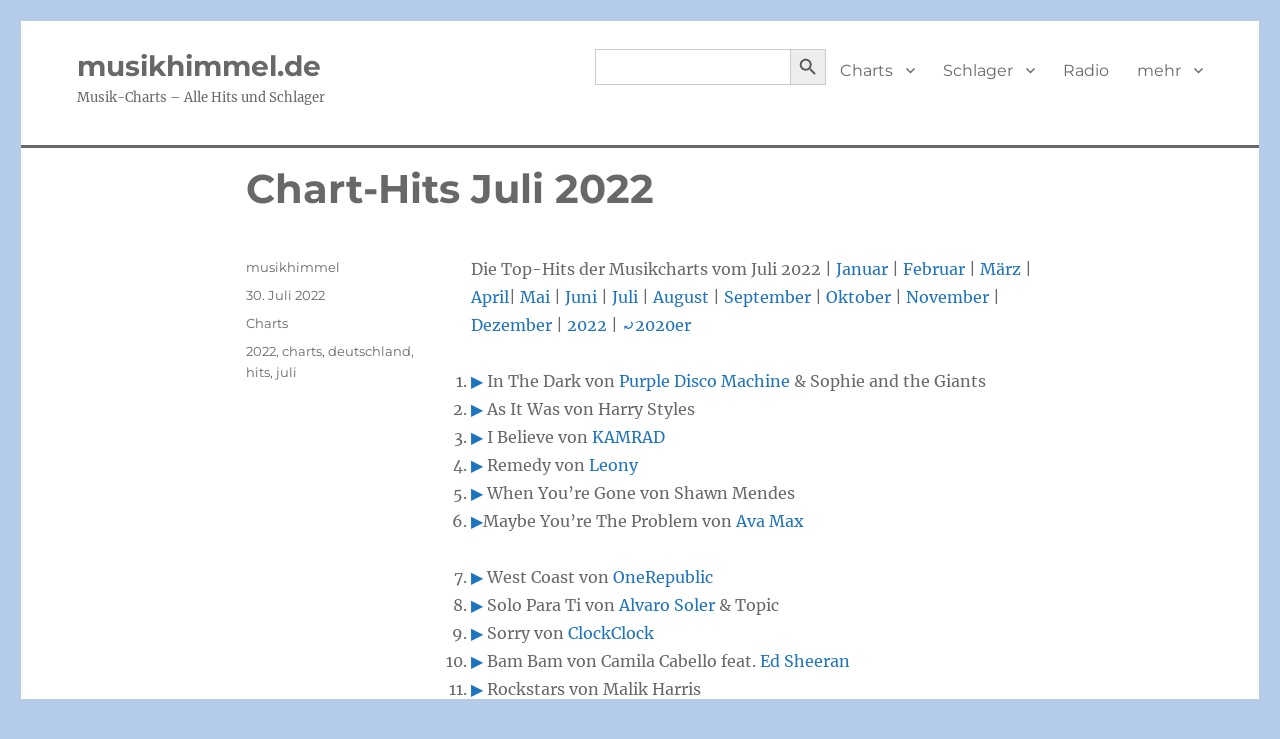

--- FILE ---
content_type: text/html; charset=UTF-8
request_url: https://musikhimmel.de/chart-hits-juli-2022/
body_size: 8702
content:
<!DOCTYPE html>
<html lang="de" class="no-js">
<head>
	<meta charset="UTF-8">
	<meta name="viewport" content="width=device-width, initial-scale=1.0">
	<link rel="profile" href="https://gmpg.org/xfn/11">
		<script>(function(html){html.className=html.className.replace(/\bno-js\b/,'js')})(document.documentElement)</script>
<title>Chart-Hits Juli 2022 &#8211; musikhimmel.de</title>
<meta name='robots' content='max-image-preview:large' />

<!-- Easy WP Meta Description -->
<meta name="description" content="Die Top-Hits aus den deutschen Musik Charts im Juli 2022.">
<!-- /Easy WP Meta Description -->

				<link rel="alternate" type="application/rss+xml" title="musikhimmel.de &raquo; Feed" href="https://musikhimmel.de/feed/" />
<style id='wp-img-auto-sizes-contain-inline-css'>img:is([sizes=auto i],[sizes^="auto," i]){contain-intrinsic-size:3000px 1500px}</style>
<style id='classic-theme-styles-inline-css'>/*! This file is auto-generated */
.wp-block-button__link{color:#fff;background-color:#32373c;border-radius:9999px;box-shadow:none;text-decoration:none;padding:calc(.667em + 2px) calc(1.333em + 2px);font-size:1.125em}.wp-block-file__button{background:#32373c;color:#fff;text-decoration:none}</style>
<link rel='stylesheet' id='wpacu-combined-css-head-1' href='https://musikhimmel.de/wp-content/cache/asset-cleanup/css/head-fe883b1c5ad0dbc9087c1fdeb00476b3a98a9af2.css' type='text/css' media='all' />







<script id="seo-automated-link-building-js-extra">var seoAutomatedLinkBuilding={"ajaxUrl":"https://musikhimmel.de/wp-admin/admin-ajax.php"}</script>
<script id="twentysixteen-script-js-extra">var screenReaderText={"expand":"Untermen\u00fc \u00f6ffnen","collapse":"Untermen\u00fc schlie\u00dfen"}</script>
<script src="https://musikhimmel.de/wp-content/cache/asset-cleanup/js/item/twentysixteen__js__functions-js-v1399ef5ed3bde61921f119b99fbdd09766de65d4.js" id="twentysixteen-script-js" defer data-wp-strategy="defer"></script>
<script id="__ytprefs__-js-extra">var _EPYT_={"ajaxurl":"https://musikhimmel.de/wp-admin/admin-ajax.php","security":"7e1135a193","gallery_scrolloffset":"20","eppathtoscripts":"https://musikhimmel.de/wp-content/plugins/youtube-embed-plus-pro/scripts/","eppath":"https://musikhimmel.de/wp-content/plugins/youtube-embed-plus-pro/","epresponsiveselector":"[\"iframe.__youtube_prefs__\",\"iframe[src*='youtube.com']\",\"iframe[src*='youtube-nocookie.com']\",\"iframe[data-ep-src*='youtube.com']\",\"iframe[data-ep-src*='youtube-nocookie.com']\",\"iframe[data-ep-gallerysrc*='youtube.com']\"]","epdovol":"1","version":"14.2.4","evselector":"iframe.__youtube_prefs__[src], iframe[src*=\"youtube.com/embed/\"], iframe[src*=\"youtube-nocookie.com/embed/\"]","ajax_compat":"","maxres_facade":"eager","ytapi_load":"light","pause_others":"","stopMobileBuffer":"1","facade_mode":"","not_live_on_channel":"","not_live_showtime":"180","dshpre":"1"}</script>
<script id='wpacu-combined-js-head-group-1' src='https://musikhimmel.de/wp-content/cache/asset-cleanup/js/head-098dd7b87044ec8d347cf52c09d89a58e8855fc4.js'></script><link rel="https://api.w.org/" href="https://musikhimmel.de/wp-json/" /><link rel="alternate" title="JSON" type="application/json" href="https://musikhimmel.de/wp-json/wp/v2/posts/65187" /><link rel="EditURI" type="application/rsd+xml" title="RSD" href="https://musikhimmel.de/xmlrpc.php?rsd" />
<meta name="generator" content="WordPress 6.9" />
<link rel='shortlink' href='https://musikhimmel.de/?p=65187' />
<link rel="canonical" href="https://musikhimmel.de/chart-hits-juli-2022/" />
<!-- HFCM by 99 Robots - Snippet # 9: Werbebitte -->
<script async src="https://fundingchoicesmessages.google.com/i/pub-3582162079847852?ers=1"></script><script>(function(){function signalGooglefcPresent(){if(!window.frames.googlefcPresent){if(document.body){const iframe=document.createElement('iframe');iframe.style='width: 0; height: 0; border: none; z-index: -1000; left: -1000px; top: -1000px;';iframe.style.display='none';iframe.name='googlefcPresent';document.body.appendChild(iframe)}else{setTimeout(signalGooglefcPresent,0)}}}signalGooglefcPresent()})()</script>
<!-- /end HFCM by 99 Robots -->
<!-- Analytics by WP Statistics - https://wp-statistics.com -->
<style id="custom-background-css">body.custom-background{background-color:#b4ccea}</style>
			<style id="wp-custom-css">#masthead{padding-top:0px!important;padding-bottom:12px!important}.home article{margin-bottom:20px!important}.site-header{padding-top:12px!important;padding-bottom:12px!important;border-bottom:3px solid!important;margin-bottom:16px!important}a:link{box-shadow:none}a:visited{box-shadow:none}a:hover{box-shadow:none}.site-info{visibility:hidden!important}</style>
					<style type="text/css">
					</style>
		<style id='global-styles-inline-css'>:root{--wp--preset--aspect-ratio--square:1;--wp--preset--aspect-ratio--4-3:4/3;--wp--preset--aspect-ratio--3-4:3/4;--wp--preset--aspect-ratio--3-2:3/2;--wp--preset--aspect-ratio--2-3:2/3;--wp--preset--aspect-ratio--16-9:16/9;--wp--preset--aspect-ratio--9-16:9/16;--wp--preset--color--black:#000000;--wp--preset--color--cyan-bluish-gray:#abb8c3;--wp--preset--color--white:#fff;--wp--preset--color--pale-pink:#f78da7;--wp--preset--color--vivid-red:#cf2e2e;--wp--preset--color--luminous-vivid-orange:#ff6900;--wp--preset--color--luminous-vivid-amber:#fcb900;--wp--preset--color--light-green-cyan:#7bdcb5;--wp--preset--color--vivid-green-cyan:#00d084;--wp--preset--color--pale-cyan-blue:#8ed1fc;--wp--preset--color--vivid-cyan-blue:#0693e3;--wp--preset--color--vivid-purple:#9b51e0;--wp--preset--color--dark-gray:#1a1a1a;--wp--preset--color--medium-gray:#686868;--wp--preset--color--light-gray:#e5e5e5;--wp--preset--color--blue-gray:#4d545c;--wp--preset--color--bright-blue:#007acc;--wp--preset--color--light-blue:#9adffd;--wp--preset--color--dark-brown:#402b30;--wp--preset--color--medium-brown:#774e24;--wp--preset--color--dark-red:#640c1f;--wp--preset--color--bright-red:#ff675f;--wp--preset--color--yellow:#ffef8e;--wp--preset--gradient--vivid-cyan-blue-to-vivid-purple:linear-gradient(135deg,rgb(6,147,227) 0%,rgb(155,81,224) 100%);--wp--preset--gradient--light-green-cyan-to-vivid-green-cyan:linear-gradient(135deg,rgb(122,220,180) 0%,rgb(0,208,130) 100%);--wp--preset--gradient--luminous-vivid-amber-to-luminous-vivid-orange:linear-gradient(135deg,rgb(252,185,0) 0%,rgb(255,105,0) 100%);--wp--preset--gradient--luminous-vivid-orange-to-vivid-red:linear-gradient(135deg,rgb(255,105,0) 0%,rgb(207,46,46) 100%);--wp--preset--gradient--very-light-gray-to-cyan-bluish-gray:linear-gradient(135deg,rgb(238,238,238) 0%,rgb(169,184,195) 100%);--wp--preset--gradient--cool-to-warm-spectrum:linear-gradient(135deg,rgb(74,234,220) 0%,rgb(151,120,209) 20%,rgb(207,42,186) 40%,rgb(238,44,130) 60%,rgb(251,105,98) 80%,rgb(254,248,76) 100%);--wp--preset--gradient--blush-light-purple:linear-gradient(135deg,rgb(255,206,236) 0%,rgb(152,150,240) 100%);--wp--preset--gradient--blush-bordeaux:linear-gradient(135deg,rgb(254,205,165) 0%,rgb(254,45,45) 50%,rgb(107,0,62) 100%);--wp--preset--gradient--luminous-dusk:linear-gradient(135deg,rgb(255,203,112) 0%,rgb(199,81,192) 50%,rgb(65,88,208) 100%);--wp--preset--gradient--pale-ocean:linear-gradient(135deg,rgb(255,245,203) 0%,rgb(182,227,212) 50%,rgb(51,167,181) 100%);--wp--preset--gradient--electric-grass:linear-gradient(135deg,rgb(202,248,128) 0%,rgb(113,206,126) 100%);--wp--preset--gradient--midnight:linear-gradient(135deg,rgb(2,3,129) 0%,rgb(40,116,252) 100%);--wp--preset--font-size--small:13px;--wp--preset--font-size--medium:20px;--wp--preset--font-size--large:36px;--wp--preset--font-size--x-large:42px;--wp--preset--spacing--20:0.44rem;--wp--preset--spacing--30:0.67rem;--wp--preset--spacing--40:1rem;--wp--preset--spacing--50:1.5rem;--wp--preset--spacing--60:2.25rem;--wp--preset--spacing--70:3.38rem;--wp--preset--spacing--80:5.06rem;--wp--preset--shadow--natural:6px 6px 9px rgba(0, 0, 0, 0.2);--wp--preset--shadow--deep:12px 12px 50px rgba(0, 0, 0, 0.4);--wp--preset--shadow--sharp:6px 6px 0px rgba(0, 0, 0, 0.2);--wp--preset--shadow--outlined:6px 6px 0px -3px rgb(255, 255, 255), 6px 6px rgb(0, 0, 0);--wp--preset--shadow--crisp:6px 6px 0px rgb(0, 0, 0)}:where(.is-layout-flex){gap:.5em}:where(.is-layout-grid){gap:.5em}body .is-layout-flex{display:flex}.is-layout-flex{flex-wrap:wrap;align-items:center}.is-layout-flex>:is(*,div){margin:0}body .is-layout-grid{display:grid}.is-layout-grid>:is(*,div){margin:0}:where(.wp-block-columns.is-layout-flex){gap:2em}:where(.wp-block-columns.is-layout-grid){gap:2em}:where(.wp-block-post-template.is-layout-flex){gap:1.25em}:where(.wp-block-post-template.is-layout-grid){gap:1.25em}.has-black-color{color:var(--wp--preset--color--black)!important}.has-cyan-bluish-gray-color{color:var(--wp--preset--color--cyan-bluish-gray)!important}.has-white-color{color:var(--wp--preset--color--white)!important}.has-pale-pink-color{color:var(--wp--preset--color--pale-pink)!important}.has-vivid-red-color{color:var(--wp--preset--color--vivid-red)!important}.has-luminous-vivid-orange-color{color:var(--wp--preset--color--luminous-vivid-orange)!important}.has-luminous-vivid-amber-color{color:var(--wp--preset--color--luminous-vivid-amber)!important}.has-light-green-cyan-color{color:var(--wp--preset--color--light-green-cyan)!important}.has-vivid-green-cyan-color{color:var(--wp--preset--color--vivid-green-cyan)!important}.has-pale-cyan-blue-color{color:var(--wp--preset--color--pale-cyan-blue)!important}.has-vivid-cyan-blue-color{color:var(--wp--preset--color--vivid-cyan-blue)!important}.has-vivid-purple-color{color:var(--wp--preset--color--vivid-purple)!important}.has-black-background-color{background-color:var(--wp--preset--color--black)!important}.has-cyan-bluish-gray-background-color{background-color:var(--wp--preset--color--cyan-bluish-gray)!important}.has-white-background-color{background-color:var(--wp--preset--color--white)!important}.has-pale-pink-background-color{background-color:var(--wp--preset--color--pale-pink)!important}.has-vivid-red-background-color{background-color:var(--wp--preset--color--vivid-red)!important}.has-luminous-vivid-orange-background-color{background-color:var(--wp--preset--color--luminous-vivid-orange)!important}.has-luminous-vivid-amber-background-color{background-color:var(--wp--preset--color--luminous-vivid-amber)!important}.has-light-green-cyan-background-color{background-color:var(--wp--preset--color--light-green-cyan)!important}.has-vivid-green-cyan-background-color{background-color:var(--wp--preset--color--vivid-green-cyan)!important}.has-pale-cyan-blue-background-color{background-color:var(--wp--preset--color--pale-cyan-blue)!important}.has-vivid-cyan-blue-background-color{background-color:var(--wp--preset--color--vivid-cyan-blue)!important}.has-vivid-purple-background-color{background-color:var(--wp--preset--color--vivid-purple)!important}.has-black-border-color{border-color:var(--wp--preset--color--black)!important}.has-cyan-bluish-gray-border-color{border-color:var(--wp--preset--color--cyan-bluish-gray)!important}.has-white-border-color{border-color:var(--wp--preset--color--white)!important}.has-pale-pink-border-color{border-color:var(--wp--preset--color--pale-pink)!important}.has-vivid-red-border-color{border-color:var(--wp--preset--color--vivid-red)!important}.has-luminous-vivid-orange-border-color{border-color:var(--wp--preset--color--luminous-vivid-orange)!important}.has-luminous-vivid-amber-border-color{border-color:var(--wp--preset--color--luminous-vivid-amber)!important}.has-light-green-cyan-border-color{border-color:var(--wp--preset--color--light-green-cyan)!important}.has-vivid-green-cyan-border-color{border-color:var(--wp--preset--color--vivid-green-cyan)!important}.has-pale-cyan-blue-border-color{border-color:var(--wp--preset--color--pale-cyan-blue)!important}.has-vivid-cyan-blue-border-color{border-color:var(--wp--preset--color--vivid-cyan-blue)!important}.has-vivid-purple-border-color{border-color:var(--wp--preset--color--vivid-purple)!important}.has-vivid-cyan-blue-to-vivid-purple-gradient-background{background:var(--wp--preset--gradient--vivid-cyan-blue-to-vivid-purple)!important}.has-light-green-cyan-to-vivid-green-cyan-gradient-background{background:var(--wp--preset--gradient--light-green-cyan-to-vivid-green-cyan)!important}.has-luminous-vivid-amber-to-luminous-vivid-orange-gradient-background{background:var(--wp--preset--gradient--luminous-vivid-amber-to-luminous-vivid-orange)!important}.has-luminous-vivid-orange-to-vivid-red-gradient-background{background:var(--wp--preset--gradient--luminous-vivid-orange-to-vivid-red)!important}.has-very-light-gray-to-cyan-bluish-gray-gradient-background{background:var(--wp--preset--gradient--very-light-gray-to-cyan-bluish-gray)!important}.has-cool-to-warm-spectrum-gradient-background{background:var(--wp--preset--gradient--cool-to-warm-spectrum)!important}.has-blush-light-purple-gradient-background{background:var(--wp--preset--gradient--blush-light-purple)!important}.has-blush-bordeaux-gradient-background{background:var(--wp--preset--gradient--blush-bordeaux)!important}.has-luminous-dusk-gradient-background{background:var(--wp--preset--gradient--luminous-dusk)!important}.has-pale-ocean-gradient-background{background:var(--wp--preset--gradient--pale-ocean)!important}.has-electric-grass-gradient-background{background:var(--wp--preset--gradient--electric-grass)!important}.has-midnight-gradient-background{background:var(--wp--preset--gradient--midnight)!important}.has-small-font-size{font-size:var(--wp--preset--font-size--small)!important}.has-medium-font-size{font-size:var(--wp--preset--font-size--medium)!important}.has-large-font-size{font-size:var(--wp--preset--font-size--large)!important}.has-x-large-font-size{font-size:var(--wp--preset--font-size--x-large)!important}</style>
</head>

<body data-rsssl=1 class="wp-singular post-template-default single single-post postid-65187 single-format-standard custom-background wp-embed-responsive wp-theme-twentysixteen twentysixteen no-sidebar">
<div id="page" class="site">
	<div class="site-inner">
		<a class="skip-link screen-reader-text" href="#content">
			Zum Inhalt springen		</a>

		<header id="masthead" class="site-header">
			<div class="site-header-main">
				<div class="site-branding">
											<p class="site-title"><a href="https://musikhimmel.de/" rel="home" >musikhimmel.de</a></p>
												<p class="site-description">Musik-Charts &#8211; Alle Hits und Schlager</p>
									</div><!-- .site-branding -->

									<button id="menu-toggle" class="menu-toggle">Menü</button>

					<div id="site-header-menu" class="site-header-menu">
													<nav id="site-navigation" class="main-navigation" aria-label="Primäres Menü">
								<div class="menu-menue1-container"><ul id="menu-menue1" class="primary-menu"><li class=" astm-search-menu is-menu default is-first menu-item"><form  class="is-search-form is-form-style is-form-style-3 is-form-id-66752 " action="https://musikhimmel.de/" method="get" role="search" ><label for="is-search-input-66752"><span class="is-screen-reader-text">Search for:</span><input  type="search" id="is-search-input-66752" name="s" value="" class="is-search-input" placeholder="" autocomplete=off /></label><button type="submit" class="is-search-submit"><span class="is-screen-reader-text">Search Button</span><span class="is-search-icon"><svg focusable="false" aria-label="Search" xmlns="http://www.w3.org/2000/svg" viewBox="0 0 24 24" width="24px"><path d="M15.5 14h-.79l-.28-.27C15.41 12.59 16 11.11 16 9.5 16 5.91 13.09 3 9.5 3S3 5.91 3 9.5 5.91 16 9.5 16c1.61 0 3.09-.59 4.23-1.57l.27.28v.79l5 4.99L20.49 19l-4.99-5zm-6 0C7.01 14 5 11.99 5 9.5S7.01 5 9.5 5 14 7.01 14 9.5 11.99 14 9.5 14z"></path></svg></span></button><input type="hidden" name="id" value="66752" /></form><div class="search-close"></div></li><li id="menu-item-241" class="menu-item menu-item-type-post_type menu-item-object-post menu-item-has-children menu-item-241"><a href="https://musikhimmel.de/chart-hits/">Charts</a>
<ul class="sub-menu">
	<li id="menu-item-237" class="menu-item menu-item-type-post_type menu-item-object-post menu-item-237"><a href="https://musikhimmel.de/chart-hits-60er/">60er Charts</a></li>
	<li id="menu-item-785" class="menu-item menu-item-type-post_type menu-item-object-post menu-item-785"><a href="https://musikhimmel.de/chart-hits-70er/">70er Charts</a></li>
	<li id="menu-item-1371" class="menu-item menu-item-type-post_type menu-item-object-post menu-item-1371"><a href="https://musikhimmel.de/chart-hits-80er/">80er Charts</a></li>
	<li id="menu-item-1441" class="menu-item menu-item-type-post_type menu-item-object-post menu-item-1441"><a href="https://musikhimmel.de/chart-hits-90er/">90er Charts</a></li>
	<li id="menu-item-1667" class="menu-item menu-item-type-post_type menu-item-object-post menu-item-1667"><a href="https://musikhimmel.de/chart-hits-2000er/">2000er Charts</a></li>
	<li id="menu-item-1928" class="menu-item menu-item-type-post_type menu-item-object-post menu-item-1928"><a href="https://musikhimmel.de/charts-hits-2010er/">2010er Charts</a></li>
	<li id="menu-item-56263" class="menu-item menu-item-type-post_type menu-item-object-post menu-item-56263"><a href="https://musikhimmel.de/chart-hits-2020er/">2020er Charts</a></li>
</ul>
</li>
<li id="menu-item-251" class="menu-item menu-item-type-post_type menu-item-object-post menu-item-has-children menu-item-251"><a href="https://musikhimmel.de/schlager/">Schlager</a>
<ul class="sub-menu">
	<li id="menu-item-1531" class="menu-item menu-item-type-post_type menu-item-object-post menu-item-1531"><a href="https://musikhimmel.de/schlager-30er/">30er Schlager</a></li>
	<li id="menu-item-1578" class="menu-item menu-item-type-post_type menu-item-object-post menu-item-1578"><a href="https://musikhimmel.de/schlager-40er/">40er Schlager</a></li>
	<li id="menu-item-1486" class="menu-item menu-item-type-post_type menu-item-object-post menu-item-1486"><a href="https://musikhimmel.de/schlager-50er/">50er Schlager</a></li>
	<li id="menu-item-367" class="menu-item menu-item-type-post_type menu-item-object-post menu-item-367"><a href="https://musikhimmel.de/schlager-60er/">60er Schlager</a></li>
	<li id="menu-item-248" class="menu-item menu-item-type-post_type menu-item-object-post menu-item-248"><a href="https://musikhimmel.de/schlager-70er/">70er Schlager</a></li>
	<li id="menu-item-257" class="menu-item menu-item-type-post_type menu-item-object-post menu-item-257"><a href="https://musikhimmel.de/schlager-80er/">80er Schlager</a></li>
	<li id="menu-item-256" class="menu-item menu-item-type-post_type menu-item-object-post menu-item-256"><a href="https://musikhimmel.de/schlager-90er/">90er Schlager</a></li>
	<li id="menu-item-290" class="menu-item menu-item-type-post_type menu-item-object-post menu-item-290"><a href="https://musikhimmel.de/schlager-2000er/">2000er Schlager</a></li>
	<li id="menu-item-307" class="menu-item menu-item-type-post_type menu-item-object-post menu-item-307"><a href="https://musikhimmel.de/schlager-2010er/">2010er Schlager</a></li>
	<li id="menu-item-67045" class="menu-item menu-item-type-post_type menu-item-object-post menu-item-67045"><a href="https://musikhimmel.de/schlager-2020er/">2020er Schlager</a></li>
</ul>
</li>
<li id="menu-item-63794" class="menu-item menu-item-type-post_type menu-item-object-page menu-item-63794"><a href="https://musikhimmel.de/musikhimmel-radio/">Radio</a></li>
<li id="menu-item-62514" class="menu-item menu-item-type-custom menu-item-object-custom menu-item-home menu-item-has-children menu-item-62514"><a href="https://musikhimmel.de">mehr</a>
<ul class="sub-menu">
	<li id="menu-item-1706" class="menu-item menu-item-type-post_type menu-item-object-post menu-item-1706"><a href="https://musikhimmel.de/nummer-eins-hits/">Nr.1-Hits</a></li>
	<li id="menu-item-471" class="menu-item menu-item-type-post_type menu-item-object-post menu-item-471"><a href="https://musikhimmel.de/sommerhits/">Sommerhits</a></li>
	<li id="menu-item-5385" class="menu-item menu-item-type-post_type menu-item-object-post menu-item-5385"><a href="https://musikhimmel.de/albumcharts/">Albumcharts</a></li>
	<li id="menu-item-27" class="menu-item menu-item-type-post_type menu-item-object-page menu-item-27"><a href="https://musikhimmel.de/impressum/">Impressum</a></li>
	<li id="menu-item-78290" class="menu-item menu-item-type-post_type menu-item-object-page menu-item-78290"><a href="https://musikhimmel.de/ueber-uns/">Über uns</a></li>
	<li id="menu-item-34" class="menu-item menu-item-type-post_type menu-item-object-page menu-item-privacy-policy menu-item-34"><a rel="privacy-policy" href="https://musikhimmel.de/datenschutz/">Daten</a></li>
	<li id="menu-item-73479" class="menu-item menu-item-type-post_type menu-item-object-post menu-item-73479"><a href="https://musikhimmel.de/songs-zu-bestimmten-themen/">Thema</a></li>
	<li id="menu-item-64096" class="menu-item menu-item-type-post_type menu-item-object-page menu-item-64096"><a href="https://musikhimmel.de/musikrichtungen/">Musikrichtungen</a></li>
	<li id="menu-item-73443" class="menu-item menu-item-type-post_type menu-item-object-post menu-item-73443"><a href="https://musikhimmel.de/ddr-hitparade-die-ost-charts/">DDR-Charts</a></li>
	<li id="menu-item-73444" class="menu-item menu-item-type-post_type menu-item-object-post menu-item-73444"><a href="https://musikhimmel.de/filmmusik/">Filmmusik</a></li>
	<li id="menu-item-73442" class="menu-item menu-item-type-post_type menu-item-object-post menu-item-73442"><a href="https://musikhimmel.de/schlechteste-lieder-aller-zeiten/">Schlechteste Lieder</a></li>
	<li id="menu-item-73445" class="menu-item menu-item-type-post_type menu-item-object-post menu-item-73445"><a href="https://musikhimmel.de/weihnachtshits/">Weihnachtshits</a></li>
	<li id="menu-item-95816" class="menu-item menu-item-type-post_type menu-item-object-post menu-item-95816"><a href="https://musikhimmel.de/discographien-alle-chart-hits-der-stars/">Discographien</a></li>
</ul>
</li>
</ul></div>							</nav><!-- .main-navigation -->
						
											</div><!-- .site-header-menu -->
							</div><!-- .site-header-main -->

					</header><!-- .site-header -->

		<div id="content" class="site-content">

<div id="primary" class="content-area">
	<main id="main" class="site-main">
		
<article id="post-65187" class="post-65187 post type-post status-publish format-standard hentry category-charts tag-5821 tag-charts tag-deutschland tag-hits tag-juli">
	<header class="entry-header">
		<h1 class="entry-title">Chart-Hits Juli 2022</h1>	</header><!-- .entry-header -->

	
	
	<div class="entry-content">
		<p>Die Top-Hits der Musikcharts vom Juli 2022 | <a href="https://musikhimmel.de/chart-hits-januar-2022/">Januar</a> | <a href="https://musikhimmel.de/chart-hits-februar-2022/">Februar</a>  | <a href="https://musikhimmel.de/chart-hits-maerz-2022/">März</a> | <a href="https://musikhimmel.de/chart-hits-april-2022/">April</a>| <a href="https://musikhimmel.de/chart-hits-mai-2022/">Mai</a> | <a href="https://musikhimmel.de/chart-hits-juni-2022/">Juni</a> | <a href="https://musikhimmel.de/chart-hits-juli-2022/">Juli</a> | <a href="https://musikhimmel.de/chart-hits-august-2022/">August</a> | <a href="https://musikhimmel.de/chart-hits-september-2022/">September</a> | <a href="https://musikhimmel.de/chart-hits-oktober-2022/">Oktober</a> | <a href="https://musikhimmel.de/chart-hits-november-2022/">November</a> | <a href="https://musikhimmel.de/chart-hits-dezember-2022/">Dezember</a> | <a href="https://musikhimmel.de/chart-hits-2022/">2022</a> | <a href="https://musikhimmel.de/chart-hits-2020er/">⤾2020er</a></p>
<ol>
<li><a href="https://musikhimmel.de/video-in-the-dark-von-purple-disco-machine-sophie-and-the-giants/" rel="noopener" target="_blank">&#x25b6;</a> In The Dark von <a href="https://musikhimmel.de/alle-chart-hits-von-purple-disco-machine/" data-internallinksmanager029f6b8e52c="772" title="Alle Chart-Hits von Purple Disco Machine">Purple Disco Machine</a> &amp; Sophie and the Giants</li>
<li><a href="https://musikhimmel.de/video-as-it-was-von-harry-styles/" rel="noopener" target="_blank">&#x25b6;</a> As It Was von Harry Styles</li>
<li><a href="https://musikhimmel.de/video-i-believe-von-kamrad/" rel="noopener" target="_blank">&#x25b6;</a> I Believe von <a href="https://musikhimmel.de/alle-chart-hits-von-kamrad/" data-internallinksmanager029f6b8e52c="770" title="Alle Chart-Hits von KAMRAD">KAMRAD</a></li>
<li><a href="https://musikhimmel.de/video-remedy-von-leony/" rel="noopener" target="_blank">&#x25b6;</a> Remedy von <a href="https://musikhimmel.de/alle-chart-hits-von-leony/" data-internallinksmanager029f6b8e52c="777" title="Alle Chart-Hits von Leony">Leony</a></li>
<li><a href="https://musikhimmel.de/video-when-youre-gone-von-shawn-mendes/" rel="noopener" target="_blank">&#x25b6;</a> When You&#8217;re Gone von Shawn Mendes</li>
<li><a href="https://musikhimmel.de/video-maybe-youre-the-problem-von-ava-max/" rel="noopener" target="_blank">&#x25b6;</a>Maybe You&#8217;re The Problem von <a href="https://musikhimmel.de/alle-chart-hits-von-ava-max/" data-internallinksmanager029f6b8e52c="244" title="Alle Chart-Hits von Ava Max">Ava Max</a></li>
<p><span id="more-65187"></span></p>
<li><a href="https://musikhimmel.de/video-west-coast-von-onerepublic/" rel="noopener" target="_blank">&#x25b6;</a> West Coast von <a href="https://musikhimmel.de/alle-chart-hits-von-onerepublic/" data-internallinksmanager029f6b8e52c="902" title="Alle Chart-Hits von OneRepublic">OneRepublic</a></li>
<li><a href="https://musikhimmel.de/video-solo-para-ti-von-alvaro-soler-topic/" rel="noopener" target="_blank">&#x25b6;</a> Solo Para Ti von <a href="https://musikhimmel.de/alle-chart-hits-von-alvaro-soler/" data-internallinksmanager029f6b8e52c="873" title="Alle Chart-Hits von Alvaro Soler">Alvaro Soler</a> &amp; Topic</li>
<li><a href="https://musikhimmel.de/video-sorry-von-clockclock/" rel="noopener" target="_blank">&#x25b6;</a> Sorry von <a href="https://musikhimmel.de/alle-chart-hits-von-clockclock/" data-internallinksmanager029f6b8e52c="776" title="Alle Chart-Hits von ClockClock">ClockClock</a></li>
<li><a href="https://musikhimmel.de/video-bam-bam-von-camila-cabello-feat-ed-sheeran/" rel="noopener" target="_blank">&#x25b6;</a> Bam Bam von Camila Cabello feat. <a href="https://musikhimmel.de/alle-chart-hits-von-ed-sheeran/" data-internallinksmanager029f6b8e52c="247" title="Alle Chart-Hits von Ed Sheeran">Ed Sheeran</a></li>
<li><a href="https://musikhimmel.de/video-rockstars-von-malik-harris/" rel="noopener" target="_blank">&#x25b6;</a> Rockstars von Malik Harris</li>
<li><a href="https://musikhimmel.de/video-shes-all-i-wanna-be-von-tate-mcrae/" rel="noopener" target="_blank">&#x25b6;</a> she&#8217;s all i wanna be von <a href="https://musikhimmel.de/alle-chart-hits-von-tate-mcrae/" data-internallinksmanager029f6b8e52c="877" title="Alle Chart-Hits von Tate McRae">Tate McRae</a></li>
<li><a href="https://musikhimmel.de/video-weekend-lover-von-nico-santos/" rel="noopener" target="_blank">&#x25b6;</a> Weekend Lover von <a href="https://musikhimmel.de/alle-chart-hits-von-nico-santos/" data-internallinksmanager029f6b8e52c="242" title="Alle Chart-Hits von Nico Santos">Nico Santos</a></li>
<li><a href="https://musikhimmel.de/video-hurricane-von-ofenbach-ella-henderson/" rel="noopener" target="_blank">&#x25b6;</a> Hurricane von <a href="https://musikhimmel.de/alle-chart-hits-von-ofenbach/" data-internallinksmanager029f6b8e52c="779" title="Alle Chart-Hits von Ofenbach">Ofenbach</a> &amp; Ella Henderson</li>
<li><a href="https://musikhimmel.de/video-thats-what-i-want-von-lil-nas-x/" rel="noopener" target="_blank">&#x25b6;</a> THATS WHAT I WANT von Lil Nas X</li>
<li><a href="https://musikhimmel.de/video-dancing-feet-von-kygo-feat-dnce/" rel="noopener" target="_blank">&#x25b6;</a> Dancing Feet von Kygo feat. DNCE</li>
<li><a href="https://musikhimmel.de/video-crazy-what-love-can-do-von-david-guetta-x-becky-hill-x-ella-henderson/" rel="noopener" target="_blank">&#x25b6;</a> Crazy What Love Can Do von <a href="https://musikhimmel.de/alle-chart-hits-von-david-guetta/" data-internallinksmanager029f6b8e52c="913" title="Alle Chart-Hits von David Guetta">David Guetta</a> x Becky Hill x Ella Henderson</li>
<li><a href="https://musikhimmel.de/video-infinity-von-jaymes-young/" rel="noopener" target="_blank">&#x25b6;</a> Infinity von Jaymes Young</li>
<li><a href="https://musikhimmel.de/video-best-bad-friend-von-michael-patrick-kelly-rea-garvey/" rel="noopener" target="_blank">&#x25b6;</a> Best Bad Friend von Michael Patrick Kelly &amp; Rea Garvey</li>
<li><a href="https://musikhimmel.de/video-looking-for-love-von-lena/" rel="noopener" target="_blank">&#x25b6;</a> Looking For Love von Lena</li>
<p><!--Ads2--></p>
<li><a href="https://musikhimmel.de/video-in-your-arms-for-an-angel-von-topic-robin-schulz-nico-santos-paul-van-dyk/" rel="noopener" target="_blank">&#x25b6;</a> In Your Arms (For An Angel) von Topic &amp; Robin Schulz &amp; <a href="https://musikhimmel.de/alle-chart-hits-von-nico-santos/" data-internallinksmanager029f6b8e52c="242" title="Alle Chart-Hits von Nico Santos">Nico Santos</a> &amp; Paul van Dyk</li>
<li><a href="https://musikhimmel.de/video-brooklyn-von-glockenbach-feat-clockclock/" rel="noopener" target="_blank">&#x25b6;</a> Brooklyn von Glockenbach feat. <a href="https://musikhimmel.de/alle-chart-hits-von-clockclock/" data-internallinksmanager029f6b8e52c="776" title="Alle Chart-Hits von ClockClock">ClockClock</a></li>
<li><a href="https://musikhimmel.de/video-when-im-gone-von-alesso-katy-perry/" rel="noopener" target="_blank">&#x25b6;</a> When I&#8217;m Gone von Alesso &amp; <a href="https://musikhimmel.de/alle-chart-hits-von-katy-perry/" data-internallinksmanager029f6b8e52c="903" title="Alle Chart-Hits von Katy Perry">Katy Perry</a></li>
<li><a href="https://musikhimmel.de/video-with-you-von-michael-schulte/" rel="noopener" target="_blank">&#x25b6;</a> With You von <a href="https://musikhimmel.de/alle-chart-hits-von-michael-schulte/" data-internallinksmanager029f6b8e52c="771" title="Alle Chart-Hits von Michael Schulte">Michael Schulte</a></li>
<li><a href="https://musikhimmel.de/video-alright-von-alle-farben-feat-kiddo/" rel="noopener" target="_blank">&#x25b6;</a> Alright von Alle Farben feat. KIDDO</li>
<li><a href="https://musikhimmel.de/video-do-it-better-von-felix-jaehn-feat-zoe-wees/" rel="noopener" target="_blank">&#x25b6;</a> Do It Better von Felix Jaehn feat. <a href="https://musikhimmel.de/alle-chart-hits-von-zoe-wees/" data-internallinksmanager029f6b8e52c="775" title="Alle Chart-Hits von Zoe Wees">Zoe Wees</a></li>
<li><a href="https://musikhimmel.de/video-carry-you-von-kelvin-jones/" rel="noopener" target="_blank">&#x25b6;</a> Carry You von Kelvin Jones</li>
</ol>
	</div><!-- .entry-content -->

	<footer class="entry-footer">
		<span class="byline"><span class="screen-reader-text">Autor </span><span class="author vcard"><a class="url fn n" href="#">musikhimmel</a></span></span><span class="posted-on"><span class="screen-reader-text">Veröffentlicht am </span><a href="https://musikhimmel.de/chart-hits-juli-2022/" rel="bookmark"><time class="entry-date published" datetime="2022-07-30T20:40:11+02:00">30. Juli 2022</time><time class="updated" datetime="2025-02-07T10:44:15+01:00">7. Februar 2025</time></a></span><span class="cat-links"><span class="screen-reader-text">Kategorien </span><a href="https://musikhimmel.de/category/charts/" rel="category tag">Charts</a></span><span class="tags-links"><span class="screen-reader-text">Schlagwörter </span><a href="https://musikhimmel.de/tag/2022/" rel="tag">2022</a>, <a href="https://musikhimmel.de/tag/charts/" rel="tag">charts</a>, <a href="https://musikhimmel.de/tag/deutschland/" rel="tag">deutschland</a>, <a href="https://musikhimmel.de/tag/hits/" rel="tag">hits</a>, <a href="https://musikhimmel.de/tag/juli/" rel="tag">juli</a></span>			</footer><!-- .entry-footer -->
</article><!-- #post-65187 -->

	<nav class="navigation post-navigation" aria-label="Beiträge">
		<h2 class="screen-reader-text">Beitragsnavigation</h2>
		<div class="nav-links"><div class="nav-previous"><a href="https://musikhimmel.de/video-wont-forget-you-von-shouse/" rel="prev"><span class="meta-nav" aria-hidden="true">Zurück</span> <span class="screen-reader-text">Vorheriger Beitrag:</span> <span class="post-title">Video: Won’t Forget You von Shouse</span></a></div><div class="nav-next"><a href="https://musikhimmel.de/chart-hits-august-2022/" rel="next"><span class="meta-nav" aria-hidden="true">Weiter</span> <span class="screen-reader-text">Nächster Beitrag:</span> <span class="post-title">Chart-Hits August 2022</span></a></div></div>
	</nav>
	</main><!-- .site-main -->

	
</div><!-- .content-area -->



		</div><!-- .site-content -->

		<footer id="colophon" class="site-footer">
							<nav class="main-navigation" aria-label="Primäres Footer-Menü">
					<div class="menu-menue1-container"><ul id="menu-menue1-1" class="primary-menu"><li class=" astm-search-menu is-menu default is-first menu-item"><form  class="is-search-form is-form-style is-form-style-3 is-form-id-66752 " action="https://musikhimmel.de/" method="get" role="search" ><label for="is-search-input-66752"><span class="is-screen-reader-text">Search for:</span><input  type="search" id="is-search-input-66752" name="s" value="" class="is-search-input" placeholder="" autocomplete=off /></label><button type="submit" class="is-search-submit"><span class="is-screen-reader-text">Search Button</span><span class="is-search-icon"><svg focusable="false" aria-label="Search" xmlns="http://www.w3.org/2000/svg" viewBox="0 0 24 24" width="24px"><path d="M15.5 14h-.79l-.28-.27C15.41 12.59 16 11.11 16 9.5 16 5.91 13.09 3 9.5 3S3 5.91 3 9.5 5.91 16 9.5 16c1.61 0 3.09-.59 4.23-1.57l.27.28v.79l5 4.99L20.49 19l-4.99-5zm-6 0C7.01 14 5 11.99 5 9.5S7.01 5 9.5 5 14 7.01 14 9.5 11.99 14 9.5 14z"></path></svg></span></button><input type="hidden" name="id" value="66752" /></form><div class="search-close"></div></li><li class="menu-item menu-item-type-post_type menu-item-object-post menu-item-has-children menu-item-241"><a href="https://musikhimmel.de/chart-hits/">Charts</a>
<ul class="sub-menu">
	<li class="menu-item menu-item-type-post_type menu-item-object-post menu-item-237"><a href="https://musikhimmel.de/chart-hits-60er/">60er Charts</a></li>
	<li class="menu-item menu-item-type-post_type menu-item-object-post menu-item-785"><a href="https://musikhimmel.de/chart-hits-70er/">70er Charts</a></li>
	<li class="menu-item menu-item-type-post_type menu-item-object-post menu-item-1371"><a href="https://musikhimmel.de/chart-hits-80er/">80er Charts</a></li>
	<li class="menu-item menu-item-type-post_type menu-item-object-post menu-item-1441"><a href="https://musikhimmel.de/chart-hits-90er/">90er Charts</a></li>
	<li class="menu-item menu-item-type-post_type menu-item-object-post menu-item-1667"><a href="https://musikhimmel.de/chart-hits-2000er/">2000er Charts</a></li>
	<li class="menu-item menu-item-type-post_type menu-item-object-post menu-item-1928"><a href="https://musikhimmel.de/charts-hits-2010er/">2010er Charts</a></li>
	<li class="menu-item menu-item-type-post_type menu-item-object-post menu-item-56263"><a href="https://musikhimmel.de/chart-hits-2020er/">2020er Charts</a></li>
</ul>
</li>
<li class="menu-item menu-item-type-post_type menu-item-object-post menu-item-has-children menu-item-251"><a href="https://musikhimmel.de/schlager/">Schlager</a>
<ul class="sub-menu">
	<li class="menu-item menu-item-type-post_type menu-item-object-post menu-item-1531"><a href="https://musikhimmel.de/schlager-30er/">30er Schlager</a></li>
	<li class="menu-item menu-item-type-post_type menu-item-object-post menu-item-1578"><a href="https://musikhimmel.de/schlager-40er/">40er Schlager</a></li>
	<li class="menu-item menu-item-type-post_type menu-item-object-post menu-item-1486"><a href="https://musikhimmel.de/schlager-50er/">50er Schlager</a></li>
	<li class="menu-item menu-item-type-post_type menu-item-object-post menu-item-367"><a href="https://musikhimmel.de/schlager-60er/">60er Schlager</a></li>
	<li class="menu-item menu-item-type-post_type menu-item-object-post menu-item-248"><a href="https://musikhimmel.de/schlager-70er/">70er Schlager</a></li>
	<li class="menu-item menu-item-type-post_type menu-item-object-post menu-item-257"><a href="https://musikhimmel.de/schlager-80er/">80er Schlager</a></li>
	<li class="menu-item menu-item-type-post_type menu-item-object-post menu-item-256"><a href="https://musikhimmel.de/schlager-90er/">90er Schlager</a></li>
	<li class="menu-item menu-item-type-post_type menu-item-object-post menu-item-290"><a href="https://musikhimmel.de/schlager-2000er/">2000er Schlager</a></li>
	<li class="menu-item menu-item-type-post_type menu-item-object-post menu-item-307"><a href="https://musikhimmel.de/schlager-2010er/">2010er Schlager</a></li>
	<li class="menu-item menu-item-type-post_type menu-item-object-post menu-item-67045"><a href="https://musikhimmel.de/schlager-2020er/">2020er Schlager</a></li>
</ul>
</li>
<li class="menu-item menu-item-type-post_type menu-item-object-page menu-item-63794"><a href="https://musikhimmel.de/musikhimmel-radio/">Radio</a></li>
<li class="menu-item menu-item-type-custom menu-item-object-custom menu-item-home menu-item-has-children menu-item-62514"><a href="https://musikhimmel.de">mehr</a>
<ul class="sub-menu">
	<li class="menu-item menu-item-type-post_type menu-item-object-post menu-item-1706"><a href="https://musikhimmel.de/nummer-eins-hits/">Nr.1-Hits</a></li>
	<li class="menu-item menu-item-type-post_type menu-item-object-post menu-item-471"><a href="https://musikhimmel.de/sommerhits/">Sommerhits</a></li>
	<li class="menu-item menu-item-type-post_type menu-item-object-post menu-item-5385"><a href="https://musikhimmel.de/albumcharts/">Albumcharts</a></li>
	<li class="menu-item menu-item-type-post_type menu-item-object-page menu-item-27"><a href="https://musikhimmel.de/impressum/">Impressum</a></li>
	<li class="menu-item menu-item-type-post_type menu-item-object-page menu-item-78290"><a href="https://musikhimmel.de/ueber-uns/">Über uns</a></li>
	<li class="menu-item menu-item-type-post_type menu-item-object-page menu-item-privacy-policy menu-item-34"><a rel="privacy-policy" href="https://musikhimmel.de/datenschutz/">Daten</a></li>
	<li class="menu-item menu-item-type-post_type menu-item-object-post menu-item-73479"><a href="https://musikhimmel.de/songs-zu-bestimmten-themen/">Thema</a></li>
	<li class="menu-item menu-item-type-post_type menu-item-object-page menu-item-64096"><a href="https://musikhimmel.de/musikrichtungen/">Musikrichtungen</a></li>
	<li class="menu-item menu-item-type-post_type menu-item-object-post menu-item-73443"><a href="https://musikhimmel.de/ddr-hitparade-die-ost-charts/">DDR-Charts</a></li>
	<li class="menu-item menu-item-type-post_type menu-item-object-post menu-item-73444"><a href="https://musikhimmel.de/filmmusik/">Filmmusik</a></li>
	<li class="menu-item menu-item-type-post_type menu-item-object-post menu-item-73442"><a href="https://musikhimmel.de/schlechteste-lieder-aller-zeiten/">Schlechteste Lieder</a></li>
	<li class="menu-item menu-item-type-post_type menu-item-object-post menu-item-73445"><a href="https://musikhimmel.de/weihnachtshits/">Weihnachtshits</a></li>
	<li class="menu-item menu-item-type-post_type menu-item-object-post menu-item-95816"><a href="https://musikhimmel.de/discographien-alle-chart-hits-der-stars/">Discographien</a></li>
</ul>
</li>
</ul></div>				</nav><!-- .main-navigation -->
			
			
			<div class="site-info">
								<span class="site-title"><a href="https://musikhimmel.de/" rel="home">musikhimmel.de</a></span>
				<a class="privacy-policy-link" href="https://musikhimmel.de/datenschutz/" rel="privacy-policy">Daten/Cookies</a><span role="separator" aria-hidden="true"></span>				<a href="https://de.wordpress.org/" class="imprint">
					Mit Stolz präsentiert von WordPress				</a>
			</div><!-- .site-info -->
		</footer><!-- .site-footer -->
	</div><!-- .site-inner -->
</div><!-- .site -->

<script type="speculationrules">
{"prefetch":[{"source":"document","where":{"and":[{"href_matches":"/*"},{"not":{"href_matches":["/wp-*.php","/wp-admin/*","/wp-content/uploads/*","/wp-content/*","/wp-content/plugins/*","/wp-content/themes/twentysixteen/*","/*\\?(.+)"]}},{"not":{"selector_matches":"a[rel~=\"nofollow\"]"}},{"not":{"selector_matches":".no-prefetch, .no-prefetch a"}}]},"eagerness":"conservative"}]}
</script>
<script id="wp-statistics-tracker-js-extra">var WP_Statistics_Tracker_Object={"requestUrl":"https://musikhimmel.de","ajaxUrl":"https://musikhimmel.de/wp-admin/admin-ajax.php","hitParams":{"wp_statistics_hit":1,"source_type":"post","source_id":65187,"search_query":"","signature":"afb2ad78618adc79c24ab5c0feb58718","action":"wp_statistics_hit_record"},"option":{"dntEnabled":"","bypassAdBlockers":"1","consentIntegration":{"name":null,"status":[]},"isPreview":!1,"userOnline":!1,"trackAnonymously":!1,"isWpConsentApiActive":!1,"consentLevel":""},"isLegacyEventLoaded":"","customEventAjaxUrl":"https://musikhimmel.de/wp-admin/admin-ajax.php?action=wp_statistics_custom_event&nonce=bb73fdfdc6","onlineParams":{"wp_statistics_hit":1,"source_type":"post","source_id":65187,"search_query":"","signature":"afb2ad78618adc79c24ab5c0feb58718","action":"wp_statistics_online_check"},"jsCheckTime":"60000"}</script>
<script data-wpacu-to-be-preloaded-basic='1' id='wpacu-combined-js-body-group-1' src='https://musikhimmel.de/wp-content/cache/asset-cleanup/js/body-fc30749ccace13afa51809197bfebd3839f9afbc.js'></script></body>
</html>

<!-- Dynamic page generated in 1.819 seconds. -->
<!-- Cached page generated by WP-Super-Cache on 2026-01-24 18:19:48 -->

<!-- Compression = gzip -->

--- FILE ---
content_type: application/javascript; charset=utf-8
request_url: https://fundingchoicesmessages.google.com/f/AGSKWxXkloCsLU12u3Cp3BHDJdIeCiQkL_js7Z1c6KeAbNK5KgMRpJw4-t-2bjMTZ9A5S8GeftQe-_vB1I38MkWQWMWMkS9pgfE0PTAH98V5XrtRHMwkDqQiK9-IwCbpV4I9DVNbQ0VnBGjjQwsC3Wb31Dwshknk3qhcoE6TB3FZqUA3g_gTUbJ1yRcxuoML/_/ad-sovrn..com/js/ad./ad/empty./friendfinder_&adv_keywords=
body_size: -1288
content:
window['224e59d6-4b64-49b5-8ecf-c6042416310b'] = true;